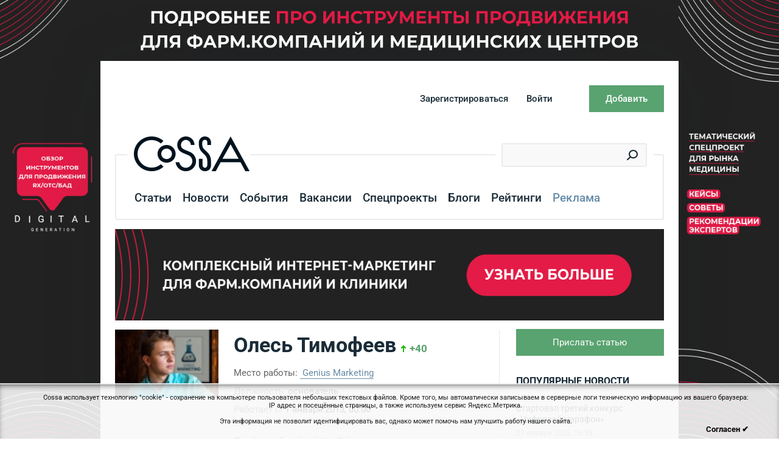

--- FILE ---
content_type: text/html; charset=UTF-8
request_url: https://www.cossa.ru/profile/?ID=124327
body_size: 17893
content:
<!DOCTYPE html PUBLIC "-//W3C//DTD XHTML 1.0 Transitional//EN" "https://www.w3.org/TR/xhtml1/DTD/xhtml1-transitional.dtd">
<html xmlns="https://www.w3.org/1999/xhtml" xml:lang="ru" xmlns:fb="https://ogp.me/ns/fb#">
<head>
    <meta name="google-site-verification" content="TQDRlZswiu_5Mw0pt57MCR5nvx6Yg1WIGg3aAEfDrak" />
    <meta name="viewport" content="width=device-width, initial-scale=1">
    <meta name="yandex-verification" content="1c7b4755559dcbca" />
    
<!-- start eski.mobi -->
<!--eski.mobi--><script class="eskimobi" data-type="mobile">!function(a,b,c,d,e){function g(a,c,d,e){var f=b.getElementsByTagName("script")[0];e.src?a.src=e.src:e.innerHTML&&(a.innerHTML=e.innerHTML),a.id=c,a.setAttribute("class",d),f.parentNode.insertBefore(a,f)}a.Mobify={points:[+new Date]};var f=/((; )|#|&|^)mobify=(\d)/.exec(location.hash+"; "+b.cookie);if(f&&f[3]){if(!+f[3])return}else if(!c())return;b.write('<div id="eski-overlay" style="font-family:Helvetica-Light,Helvetica,Arial,sans-serif;font-weight:light;font-size:300%;line-height:100%;position:absolute;top:42%;left:0;right:0;text-align:center;color: #999;">\u0417\u0430\u0433\u0440\u0443\u0437\u043A\u0430...</div><plaintext style="display:none">'),setTimeout(function(){var c=a.Mobify=a.Mobify||{};c.capturing=!0;var f=b.createElement("script"),h=function(){var c=new Date;c.setTime(c.getTime()+18e5),b.cookie="mobify=0; expires="+c.toGMTString()+"; path=/",a.location=a.location.href};f.onload=function(){if(e){var a=b.createElement("script");if(a.onerror=h,"string"==typeof e)g(a,"main-executable","mobify",{src:e});else{var c="var main = "+e.toString()+"; main();";g(a,"main-executable","mobify",{innerHTML:c})}}},f.onerror=h,g(f,"mobify-js","mobify",{src:d})})}(window,document,function(){var ua=navigator.userAgent||navigator.vendor||window.opera,m=false;if(/mobi|phone|ipod|nokia|android/i.test(ua))m=true;if(/msie|windows|media\scenter|opera\smini|ipad|android\s3|android\s2|iphone\sos\s(4|5|6)|ipad\sos\s(4|5|6)/i.test(ua)||screen.width>1024)m=false;return m;},"/eskimobi/eski.mobi.min.js","/eskimobi/mobi.js");</script><!--/eski.mobi-->
<!-- end eski.mobi -->

<!--amp.eski.mobi -->
<link href="https://amp.cossa.ru/mobile/cossa-ru-amp/amp/?p=https://www.cossa.ru/profile/?ID=124327" rel="amphtml" />
<!--/amp.eski.mobi-->














<meta http-equiv="Content-Type" content="text/html; charset=UTF-8" />
<meta name="robots" content="index, follow" />
<meta name="keywords" content="1С-Битрикс, CMS, PHP, bitrix, система управления контентом" />
<meta name="description" content="1С-Битрикс: Управление сайтом" />
<link href="/bitrix/js/socialservices/css/ss.min.css?16848257354772" type="text/css"  rel="stylesheet" />
<link href="/bitrix/cache/css/s1/cossa.v7/page_27824946b14e328d9a9bf4a5adea5bb3/page_27824946b14e328d9a9bf4a5adea5bb3_v1.css?17093666314397" type="text/css"  rel="stylesheet" />
<link href="/bitrix/cache/css/s1/cossa.v7/default_8d73282a1c5ac863d532ff5ea687274d/default_8d73282a1c5ac863d532ff5ea687274d_v1.css?1709366614890" type="text/css"  rel="stylesheet" />
<link href="/bitrix/cache/css/s1/cossa.v7/template_4bd456906d79a79e5c62357bcbea1621/template_4bd456906d79a79e5c62357bcbea1621_v1.css?1740380323288989" type="text/css"  data-template-style="true" rel="stylesheet" />
<script type="text/javascript">if(!window.BX)window.BX={};if(!window.BX.message)window.BX.message=function(mess){if(typeof mess==='object'){for(let i in mess) {BX.message[i]=mess[i];} return true;}};</script>
<script type="text/javascript">(window.BX||top.BX).message({'JS_CORE_LOADING':'Загрузка...','JS_CORE_NO_DATA':'- Нет данных -','JS_CORE_WINDOW_CLOSE':'Закрыть','JS_CORE_WINDOW_EXPAND':'Развернуть','JS_CORE_WINDOW_NARROW':'Свернуть в окно','JS_CORE_WINDOW_SAVE':'Сохранить','JS_CORE_WINDOW_CANCEL':'Отменить','JS_CORE_WINDOW_CONTINUE':'Продолжить','JS_CORE_H':'ч','JS_CORE_M':'м','JS_CORE_S':'с','JSADM_AI_HIDE_EXTRA':'Скрыть лишние','JSADM_AI_ALL_NOTIF':'Показать все','JSADM_AUTH_REQ':'Требуется авторизация!','JS_CORE_WINDOW_AUTH':'Войти','JS_CORE_IMAGE_FULL':'Полный размер'});</script>

<script type="text/javascript" src="/bitrix/js/main/core/core.min.js?1684826021220477"></script>

<script>BX.setJSList(['/bitrix/js/main/core/core_ajax.js','/bitrix/js/main/core/core_promise.js','/bitrix/js/main/polyfill/promise/js/promise.js','/bitrix/js/main/loadext/loadext.js','/bitrix/js/main/loadext/extension.js','/bitrix/js/main/polyfill/promise/js/promise.js','/bitrix/js/main/polyfill/find/js/find.js','/bitrix/js/main/polyfill/includes/js/includes.js','/bitrix/js/main/polyfill/matches/js/matches.js','/bitrix/js/ui/polyfill/closest/js/closest.js','/bitrix/js/main/polyfill/fill/main.polyfill.fill.js','/bitrix/js/main/polyfill/find/js/find.js','/bitrix/js/main/polyfill/matches/js/matches.js','/bitrix/js/main/polyfill/core/dist/polyfill.bundle.js','/bitrix/js/main/core/core.js','/bitrix/js/main/polyfill/intersectionobserver/js/intersectionobserver.js','/bitrix/js/main/lazyload/dist/lazyload.bundle.js','/bitrix/js/main/polyfill/core/dist/polyfill.bundle.js','/bitrix/js/main/parambag/dist/parambag.bundle.js']);
</script>
<script type="text/javascript">(window.BX||top.BX).message({'LANGUAGE_ID':'ru','FORMAT_DATE':'DD.MM.YYYY','FORMAT_DATETIME':'DD.MM.YYYY HH:MI','COOKIE_PREFIX':'BITRIX_SM','SERVER_TZ_OFFSET':'10800','UTF_MODE':'Y','SITE_ID':'s1','SITE_DIR':'/','USER_ID':'','SERVER_TIME':'1769583098','USER_TZ_OFFSET':'0','USER_TZ_AUTO':'Y','bitrix_sessid':'4ce53c5c02e101dc7a450a2ab5e8e39d'});</script>


<script type="text/javascript"  src="/bitrix/cache/js/s1/cossa.v7/kernel_main/kernel_main_v1.js?1709366876152878"></script>
<script type="text/javascript" src="/bitrix/js/ui/dexie/dist/dexie3.bundle.min.js?168482561688295"></script>
<script type="text/javascript" src="/bitrix/js/main/core/core_ls.min.js?14452386407365"></script>
<script type="text/javascript" src="/bitrix/js/main/core/core_frame_cache.min.js?168482542611264"></script>
<script type="text/javascript" src="/bitrix/js/socialservices/ss.js?14038704311419"></script>
<script type="text/javascript">BX.setJSList(['/bitrix/js/main/core/core_fx.js','/bitrix/js/main/session.js','/bitrix/js/main/pageobject/pageobject.js','/bitrix/js/main/core/core_window.js','/bitrix/js/main/date/main.date.js','/bitrix/js/main/core/core_date.js','/bitrix/js/main/utils.js','/bitrix/components/cossa/search.title/script.js','/bitrix/components/cossa/search.title/templates/.default/script.js','/js/vendor/jquery/jquery.1.11.1.min.js','/js/vendor/jquery/jquery-migrate-1.4.1.min.js','/js/vendor/fotorama/fotorama.js','/js/vendor/likely.js','/js/revizor-spoilers.js','/js/cookie.js','/bitrix/templates/cossa.v7/script.js','/js/jscript.js','/js/subscribe.js']);</script>
<script type="text/javascript">BX.setCSSList(['/bitrix/components/cossa/search.title/templates/.default/style.css','/bitrix/templates/cossa.v7/components/bitrix/menu/left.menu.new/style.css','/bitrix/components/cossa/main.profile/templates/cossa/style.css','/bitrix/components/cossa/spec/templates/.default/style.css','/bitrix/components/cossa/last.sandbox/templates/events/style.css','/bitrix/templates/cossa/like-buttons.css','/css/vendor/fotorama/fotorama.css','/bitrix/components/cossa/advise.list/templates/.default/style.css','/bitrix/templates/cossa.v7/styles.css','/bitrix/templates/cossa.v7/template_styles.css','/bitrix/templates/cossa.v7/components/bitrix/menu/create.menu/style.css']);</script>
<script type="text/javascript">!function(){var t=document.createElement("script");t.type="text/javascript",t.async=!0,t.src="https://vk.com/js/api/openapi.js?160",t.onload=function(){VK.Retargeting.Init("VK-RTRG-344351-bUBoH"),VK.Retargeting.Hit()},document.head.appendChild(t)}();</script><noscript><img src="https://vk.com/rtrg?p=VK-RTRG-344351-bUBoH" style="position:fixed; left:-999px;" alt=""/></noscript>



<script type="text/javascript"  src="/bitrix/cache/js/s1/cossa.v7/template_f503d79d05859ee5746ec014213644b1/template_f503d79d05859ee5746ec014213644b1_v1.js?1709366614324454"></script>
<script type="text/javascript"  src="/bitrix/cache/js/s1/cossa.v7/page_c6675101b8205eeaf91ca92721c7eeb9/page_c6675101b8205eeaf91ca92721c7eeb9_v1.js?170936661518949"></script>
<script type="text/javascript">var _ba = _ba || []; _ba.push(["aid", "a0d2cabc829c4db571c028939af55392"]); _ba.push(["host", "www.cossa.ru"]); (function() {var ba = document.createElement("script"); ba.type = "text/javascript"; ba.async = true;ba.src = (document.location.protocol == "https:" ? "https://" : "http://") + "bitrix.info/ba.js";var s = document.getElementsByTagName("script")[0];s.parentNode.insertBefore(ba, s);})();</script>




<!-- <link href="/bitrix/templates/cossa.v7/restyle.css" type="text/css" rel="stylesheet" /> -->

<title>Профиль пользователя на Cossa.ru</title>

<!--[if lte IE 7]>
<link href="/css/ie6.css" rel="stylesheet" type="text/css">
<![endif]-->


<!-- start VK openID -->
<script type="text/javascript" src="/js/vendor/vk/openapi.js"></script>
<!-- end VK openID -->

<!-- start ya-webmaster-terekhov -->
<meta name="yandex-verification" content="6f60be2b36c76b67" />
<!-- end ya-webmaster-terekhov -->

<!-- start Google Manager -->
<script type="application/ld+json"> {
     "@context": 	"https://schema.org";,
     "@type": 		"WebSite",
     "url": 		"https://www.cossa.ru/";,
     "potentialAction": {
     	    "@type": 	   "SearchAction",
       	    "target": {
	             "@type": "EntryPoint",
	             "urlTemplate": "https://www.cossa.ru/search/index.php?...ing}";
	      },
       "query-input": "required name=search_term_string"
     }
}
</script>
<!-- end Google Manager -->

<!-- start VK init -->
<script type="text/javascript">VK.init({apiId: 2472453, onlyWidgets: true});</script>
<!-- end VK init -->

    
    </head>
<body style="min-width: 1000px;">
    <!-- Google Tag Manager (noscript) -->
    <noscript>
        <iframe src="https://www.googletagmanager.com/ns.html?id=GTM-PS8W9RX" height="0" width="0" style="display:none;visibility:hidden"></iframe>
    </noscript>
    <!-- End Google Tag Manager (noscript) -->


<!-- start Top.Mail.Ru counter -->
<!-- Top.Mail.Ru counter -->
<script type="text/javascript">
var _tmr = window._tmr || (window._tmr = []);
_tmr.push({id: "3297405", type: "pageView", start: (new Date()).getTime()});
(function (d, w, id) {
  if (d.getElementById(id)) return;
  var ts = d.createElement("script"); ts.type = "text/javascript"; ts.async = true; ts.id = id;
  ts.src = "https://top-fwz1.mail.ru/js/code.js";
  var f = function () {var s = d.getElementsByTagName("script")[0]; s.parentNode.insertBefore(ts, s);};
  if (w.opera == "[object Opera]") { d.addEventListener("DOMContentLoaded", f, false); } else { f(); }
})(document, window, "tmr-code");
</script>
<noscript><div><img src="https://top-fwz1.mail.ru/counter?id=3297405;js=na" style="position:absolute;left:-9999px;" alt="Top.Mail.Ru" /></div></noscript>
<!-- /Top.Mail.Ru counter -->

<!-- end Top.Mail.Ru counter -->

<div id="fb-root"></div>



               <div class="background-figure" >
            <div class="banner-theme">
<div class="banner-theme__item banner-theme__item--left">
<a href="https://www.cossa.ru/special/medicine/"; style="background-image:url(/pictures/brands/Digital_Generation_Special_Anons_Left.jpg);"></a>
</div>
<div class="banner-theme__item banner-theme__item--top">
<a href="https://www.cossa.ru/special/medicine/"; style="background-image:url(/pictures/brands/Digital_Generation_Special_Anons_Top.jpg)"></a>
</div>
<div class="banner-theme__item banner-theme__item--right">
<a href="https://www.cossa.ru/special/medicine/"; style="background-image:url(/pictures/brands/Digital_Generation_Special_Anons_Right.jpg);"></a>
</div>
</div>
<br>        </div>

    <style>
        .background-figure a {
            background-image: url("");
        }
        .loaded {
            opacity: 1!important;
            transition: opacity 0.3s;
        }
        .banner-theme__item {
            position: fixed;
            height: 100%;
            width: calc((100% - 1000px) / 2);
            top: 0;
            bottom: 0;
        }
        .banner-theme__item--left{
             left:0;
             z-index: 2;
        }
        .banner-theme__item--right{
             right:0;
             z-index: 2;

        }
        .banner-theme__item--top{
            height: 100px;
            z-index: 1;
            width: 100%;
            margin: 0 auto;
            left: 0;
            right: 0;
            max-width: 1002px;
         }
        .banner-theme__item a{
            position: absolute;
            height: 100%;
            width: 100%;
            top: 0;
            bottom: 0;
            background-repeat: no-repeat;
            background-size: cover;
        }
        .banner-theme__item--top a {
            background-position: center;
        }
        .banner-theme__item--left a {
            background-position: top right;
        }
        .main-wrapper {
            margin-top: 100px;
        }
        @media (max-width: 1440px) {
            .main-wrapper{
                max-width: 950px;
            }
            .banner-theme__item--left, .banner-theme__item--right{
                width: calc((100% - 950px) / 2);
            }
            .banner-theme__item--top{
                max-width:952px;
            }
        }

    </style>

    
<div class="main-wrapper" style="background: #ffffff">
   
    
    <div id="head">
        <div class="header">
            <!--'start_frame_cache_user_menu'-->                <noindex><div id="login_menu">
                        <div class="page">

                            <div class="item">
                                <div class="activity">
                                    <a class="button" href="javascript:void(0);"><span>Добавить</span></a>
                                    <div class="menu">
<ul>
			<li class="auth?backurl=events"><a href="/auth/?backurl=/events/add/">Событие</a></li>
				<li class="auth?backurl=vacancies"><a href="/auth/?backurl=/vacancies/add/">Вакансию</a></li>
	</ul>
</div>
                                </div>
                            </div>
                            <div class="item"><a class="mobile-login" id="login_link" href="javascript:void(0);">Войти</a></div>
                            <div class="item"><a class="mobile-reg" href="/registration/?backurl=/profile/">Зарегистрироваться</a></div>
                        </div>
                    </div></noindex>
                        <!--'end_frame_cache_user_menu'-->        </div>
        <div class="page">
                                                                                <noindex>
                    <div id="context_hints">
	<script type="text/javascript">var topHintsInterval = 7000;</script>			<div class="nav">
			<a title="Назад" class="backward" href="#"></a>
			<a title="Вперед" class="forward" href="#"></a>
		</div>
		<ul>
					<li class="active"><span class="heading">Внимание:</span> Чтобы публиковать статьи и комментарии <a href="/registration/">зарегистрируйтесь на сайте</a>.</li>
					<li><span class="heading">Совет:</span> <a href="/registration/">Зарегистрируйтесь на сайте</a> и вы сможете оценивать статьи и комментарии.</li>
					<li><span class="heading">Совет:</span> <a href="/registration/">Зарегистрируйтесь на сайте</a> чтобы подписаться на дайджест лучших материалов сайта.</li>
					<li><span class="heading">Внимание:</span> Чтобы встретиться и пообщаться лично с авторами Cossa, <a href="/events/">посетите мероприятия</a>, которые мы рекомендуем.</li>
					<li><span class="heading">Внимание:</span> Чтобы встретиться и пообщаться лично с авторами Cossa, <a href="/events/">посетите мероприятия</a>, которые мы рекомендуем.</li>
					<li><span class="heading">Внимание:</span> У нас пока немного <a href="/vacancies/">вакансий</a>, но все они очень интересные.</li>
			</ul>
	<div class="clear"></div>
</div>
                </noindex>
            
        </div>
        <div class="b-top-text" id="top_text">
        </div>
    </div>
<div id="top_navigation">
    <div id="top_navigation_fixed">
        <div class="page">
                            <div id="top_search">
                    <div id="top_search_width">
	<form action="/search/index.php">
		<div class="form_field">
			<input id="title-search-input" class="text" type="text" name="q" value="" autocomplete="off"  />
			<input name="s" type="hidden" value="Поиск" />
			<input name="spell" type="hidden" value="1" />
			<div class="search_button"><button title="Найти" type="submit"></button></div>
		</div>
	</form>
</div>
<script type="text/javascript">
var jsControl = new JCTitleSearchFixed({
	//'WAIT_IMAGE': '/bitrix/themes/.default/images/wait.gif',
	'AJAX_PAGE' : '/profile/?ID=124327',
	'CONTAINER_ID': 'top_search_width',
	'INPUT_ID': 'title-search-input',
	'MIN_QUERY_LEN': 2
});
</script>                </div>
                        <div id="logo">
                                                    <a href="/"><img width="126" height="39" alt="Cossa.ru" src="/images/cossa_logo.gif"/></a>
                            </div>

            <div id="top_menu">
<span class="sep"></span>
					            				<a class="item" href="/articles/">Статьи</a>
				<span class="sep"></span>														            				<a class="item" href="/news/">Новости</a>
				<span class="sep"></span>														            				<a class="item" href="/events/">События</a>
				<span class="sep"></span>														            				<a class="item" href="/vacancies/">Вакансии</a>
				<span class="sep"></span>														            				<a class="item" href="/special/">Спецпроекты</a>
				<span class="sep"></span>														            				<a class="item" href="/blogs/">Блоги</a>
				<span class="sep"></span>														            				<a class="item" href="/rating/">Рейтинги</a>
				<span class="sep"></span>														                            <a class="item"  style='color:#678ca8;' href="/adv/">Реклама</a>
                <span class="sep"></span>            							</div>
			<div id="top_menu_more" style="display:none">
				<div class="relative">
					<ul>
													<li><a class="current" href=""></a></li>
											</ul>
			<a href="#" class="visible"></a>
		</div>
	</div>

                                    <!--'start_frame_cache_d42sdq'--><!--'end_frame_cache_d42sdq'--><script type="text/javascript">
    var countClicksLogo = function (advID) {
        $.ajax({
            type: "POST",
            dataType: "json",
            url: '/bitrix/templates/cossa.v7/components/bitrix/news.list/top.logo.view/count_clicks.php',
            data: {id: advID},
            timeout: 5000,
            success: function (res) {
                if (res.msg != 'success') {
                    console.log("Ошибка");
                } else {
                    console.log("Успешно");
                }
            }
        });
    };
</script>

            <style>.b-aia-link {
                    background-attachment: scroll;
                    background-clip: border-box;
                    background-color: rgba(0, 0, 0, 0);

                    background-origin: padding-box;
                    background-size: auto;
                    color: rgb(0, 0, 0);
                    cursor: auto;
                    display: block;
                    float: right;
                    font-family: Arial, Helvetica, sans-serif;
                    font-size: 15px;
                    height: 54px;
                    line-height: 22px;
                    margin-bottom: -18px;
                    margin-left: 0px;
                    margin-right: 40px;
                    margin-top: -3px;
                    padding-bottom: 0px;
                    padding-left: 0px;
                    padding-right: 0px;
                    padding-top: 0px;
                    text-decoration: none;
                    vertical-align: top;
                    width: 140px;

                }</style>

                            <style>
                    .b-digdog-link {
                        padding: 0;
                        float: right;
                        width: 35px;
                        height: 50px;
                        background: url('/images/digdog/submenu_logo.png') no-repeat 100% 0;
                        margin: -5px 0 0 10px;
                    }

                    .b-ok-link {
                        color: #f3892e;
                        font-size: 18pt;
                        font-weight: bold;
                        padding: 0;
                        float: right;
                        line-height: 1.1;
                        text-transform: uppercase;
                        width: 50px;
                        height: 50px;
                        background: url(/images/ok/link.jpg) no-repeat 0 0;
                        margin: -3px -4px 0 0;
                    }

                    .b-digital-link {
                        float: right;
                        display: inline-block;
                        width: 48px;
                        height: 54px;
                        background: url(/images/digital/submenu-logo.png) no-repeat 0 0;
                        vertical-align: top;
                        margin: -3px 4px -18px 0;
                    }

                    .b-quest-link {
                        float: right;
                        display: inline-block;
                        vertical-align: top;
                        margin: 3px 0 -18px 0;
                        width: 46px;
                        height: 46px;
                        background: url(/quest/images/sma_icon.png) no-repeat 0 0;
                    }

                    .b-aia-link {
                        background-attachment: scroll;
                        background-clip: border-box;
                        background-color: rgba(0, 0, 0, 0);

                        background-origin: padding-box;
                        background-size: auto;
                        color: rgb(0, 0, 0);
                        cursor: auto;
                        display: block;
                        float: right;
                        font-family: Arial, Helvetica, sans-serif;
                        font-size: 15px;
                        height: 54px;
                        line-height: 22px;
                        margin-bottom: -18px;
                        margin-left: 0px;
                        margin-right: 4px;
                        margin-top: -3px;
                        padding-bottom: 0px;
                        padding-left: 0px;
                        padding-right: 0px;
                        padding-top: 0px;
                        text-decoration: none;
                        vertical-align: top;
                        /*width: 48px;*/

                    }

                    #top_navigation.fixed .b-ok-link,
                    #top_navigation.fixed .b-digital-link,
                    #top_navigation.fixed .b-quest-link,
                    #top_navigation.fixed #bxid_807730 {
                        display: none;
                    }
                </style>
                                    <div class="clear"></div>

                        
        </div>
    </div>
    <div id="top_navigation_spacer"></div>
</div>

<div id="submenu_panel" class="page">
        
</div>

<div class="page">
        <!--'start_frame_cache_bannerTop'-->    
        <div class="b-top-banner__content">
            <a href="https://www.cossa.ru/special/medicine/" target="_blank" ><img alt="" title="" src="/upload/rk/004/nn3cvx0irsq19g1xdmlemuflzw5ybzii/verkh-na-osnovnoy-Kose.jpg" width="970" height="150" style="border:0;" /></a>        </div>
        <!--'end_frame_cache_bannerTop'-->    </div>
<div id="content" class="page">
<div class="main_section">
<div id="rating_item" class="person">
    <div class="person__card">
        <div class="person__photo">
                            <img class="photo" width="100" src="/upload/main/dc9/2c1d4e47abbf95d384b492baa2a6eaa2_933922_3233806939745_2096774937_n.jpg" alt="photo profile" />                                </div>
        <h1 class="person__title person__title--m">                <span>Олесь</span><span>Тимофеев</span>
                        <!--Рейтинг пользователя-->
                            <span class="rating up">+40</span>
                        <!---->
        </h1>
                <div class="person__info">
            <h1 class="person__title">                    Олесь Тимофеев                                <!--Рейтинг пользователя-->
                                    <span class="rating up">+40</span>
                                <!---->
            </h1>

                            <div class="person__properties">
                                                                        <div class="person__property">
                                <span>Место работы:</span>
                                                                <a class="external " target="_blank"
                                   href="https://geniusmarketing.me">
                                     Genius Marketing                                </a>
                                                            </div>
                        
                                                    <div class="person__property">
                                <span>Должность:</span>
                                <span> основатель</span>
                            </div>
                        
                                                    <div class="person__property">
                                <span>Работает с:</span>
                                <span>1 января 2013, 00:00</span>
                            </div>
                                                                        <div class="person__separator"></div>
                                                            
                    
                                                                                                                            <div class="person__property">
                            <span>Профили:</span>
                            <span
                                    class="item facebook"><a target="_blank"
                                                                     href="https://www.facebook.com/oles.timofeev?fref=ts">
                                    Facebook</a></span>
                            
                                                                                                                                                                        <span class="item youtube"><a
                                        target="_blank" href="https://www.youtube.com/user/OlesTimofeevTV">YouTube</a>
                                </span>                        </div>
                                                        </div>
                                </div>
    </div>

    <div id="activities" class="person-activities">
        <div id="submenu_switcher" class="person-activities__header">
            <span class="person-activities__switch active">Активность</span>
                  </div>
                <ul class="activities_submenu">
                            <li>
                    <span>Все</span>                </li>

                                        <li>
                    <a
                        href="/profile/?articles=y&ID=124327">
                        Статьи</a>                </li>
                                                                                            </ul>
        <script type="text/javascript">
            var allActivities =];        </script>

                    <div class="items_block">
                <div class="items_wrapper">
                                                                                <div class="item article">
                                    <div class="type">
                                        <div class="title">Добавил статью</div>
                                        <div class="date">3 августа 2018, 12:00</div>
                                                                            </div>
                                    <div class="action">
                                                                                    <div class="image">
                                                <a href="/cases/218701/"><img
                                                            class="img_align" alt="«Простая схема, которая работает годами». Как GeniusMarketing создаёт рекламные кампании"
                                                            src="/upload/iblock/0f8/ads748.jpg"></a>
                                            </div>
                                                                                                                        <div class="text">
                                                                                        <a class="label"
                                                                                                    href="/articles/cases/">Кейсы</a>                                                                                            <div class="image-m">
                                                    <a href="/cases/218701/"><img
                                                                class="img_align" alt="«Простая схема, которая работает годами». Как GeniusMarketing создаёт рекламные кампании"
                                                                src="/upload/iblock/0f8/ads748.jpg"></a>
                                                </div>
                                                                                        <h4>
                                                <a href="/cases/218701/">«Простая схема, которая работает годами». Как GeniusMarketing создаёт рекламные кампании</a>
                                            </h4>
                                            <p><p>
	 Онлайн-школа интернет-бизнеса делится своим опытом создания объявлений.
</p></p>
                                            <div class="meta meta--bottom">
                                                                                                                                                                                                                        <span class="meta__avatar"
                                                                  style="background-image:url('/upload/main/dc9/2c1d4e47abbf95d384b492baa2a6eaa2_933922_3233806939745_2096774937_n.jpg');"></span>
                                                                                                                                                                <a class="meta__author"
                                                       href="/profile/?ID=124327"
                                                       class="author">Олесь Тимофеев</a>
                                                <!--<div class="meta__date"></div>-->                                                <div class="meta__values">
                                                                                                                                                        </div>
                                            </div>
                                                                                    </div>
                                                                        </div>
                                    <div class="clear separator"></div>
                                </div>
                                                                                                                                    <div class="item article">
                                    <div class="type">
                                        <div class="title">Добавил статью</div>
                                        <div class="date">23 января 2018, 14:55</div>
                                                                            </div>
                                    <div class="action">
                                                                                    <div class="image">
                                                <a href="/trends/191483/"><img
                                                            class="img_align" alt="Контент-маркетинг, который мы заслужили в 2018 "
                                                            src="/upload/iblock/5c7/c748.jpg"></a>
                                            </div>
                                                                                                                        <div class="text">
                                                                                        <a class="label"
                                                                                                    href="/articles/trends/">Тренды</a>                                                                                            <div class="image-m">
                                                    <a href="/trends/191483/"><img
                                                                class="img_align" alt="Контент-маркетинг, который мы заслужили в 2018 "
                                                                src="/upload/iblock/5c7/c748.jpg"></a>
                                                </div>
                                                                                        <h4>
                                                <a href="/trends/191483/">Контент-маркетинг, который мы заслужили в 2018 </a>
                                            </h4>
                                            <p><p>
 <a href="https://geniusmarketing.me/" target="_blank">Genius Marketing</a> изучил исследования и&nbsp;выделил четыре тренда.
</p></p>
                                            <div class="meta meta--bottom">
                                                                                                                                                                                                                        <span class="meta__avatar"
                                                                  style="background-image:url('/upload/main/dc9/2c1d4e47abbf95d384b492baa2a6eaa2_933922_3233806939745_2096774937_n.jpg');"></span>
                                                                                                                                                                <a class="meta__author"
                                                       href="/profile/?ID=124327"
                                                       class="author">Олесь Тимофеев</a>
                                                <!--<div class="meta__date"></div>-->                                                <div class="meta__values">
                                                                                                                                                        </div>
                                            </div>
                                                                                    </div>
                                                                        </div>
                                    <div class="clear separator"></div>
                                </div>
                                                                                                                                    <div class="item article">
                                    <div class="type">
                                        <div class="title">Добавил статью</div>
                                        <div class="date">29 ноября 2017, 12:40</div>
                                                                            </div>
                                    <div class="action">
                                                                                    <div class="image">
                                                <a href="/trends/184550/"><img
                                                            class="img_align" alt="Праздничный маркетинг от крупных: три ярких видеоролика для формирования лица бренда"
                                                            src="/upload/iblock/039/maine.jpg"></a>
                                            </div>
                                                                                                                        <div class="text">
                                                                                        <a class="label"
                                                                                                    href="/articles/trends/">Тренды</a>                                                                                            <div class="image-m">
                                                    <a href="/trends/184550/"><img
                                                                class="img_align" alt="Праздничный маркетинг от крупных: три ярких видеоролика для формирования лица бренда"
                                                                src="/upload/iblock/039/maine.jpg"></a>
                                                </div>
                                                                                        <h4>
                                                <a href="/trends/184550/">Праздничный маркетинг от крупных: три ярких видеоролика для формирования лица бренда</a>
                                            </h4>
                                            <p><p>
	 Олесь Тимофеев из&nbsp;<a href="https://geniusmarketing.me/" target="_blank">GeniusMarketing</a> о&nbsp;предпраздничном маркетинге.
</p></p>
                                            <div class="meta meta--bottom">
                                                                                                                                                                                                                        <span class="meta__avatar"
                                                                  style="background-image:url('/upload/main/dc9/2c1d4e47abbf95d384b492baa2a6eaa2_933922_3233806939745_2096774937_n.jpg');"></span>
                                                                                                                                                                <a class="meta__author"
                                                       href="/profile/?ID=124327"
                                                       class="author">Олесь Тимофеев</a>
                                                <!--<div class="meta__date"></div>-->                                                <div class="meta__values">
                                                                                                            <div class="meta__comments"><i class="icon ion-chatbubbles"></i><a
                                                                href="/trends/184550/#00">2</a>
                                                        </div>                                                                                                    </div>
                                            </div>
                                                                                    </div>
                                                                        </div>
                                    <div class="clear separator"></div>
                                </div>
                                                                                                                                    <div class="item article">
                                    <div class="type">
                                        <div class="title">Добавил статью</div>
                                        <div class="date">13 ноября 2017, 15:00</div>
                                                                            </div>
                                    <div class="action">
                                                                                    <div class="image">
                                                <a href="/trends/182693/"><img
                                                            class="img_align" alt="Какие задачи ставить перед чат-ботом, чтобы не тратить время на него впустую"
                                                            src="/upload/iblock/c91/bot748.jpg"></a>
                                            </div>
                                                                                                                        <div class="text">
                                                                                        <a class="label"
                                                                                                    href="/articles/trends/">Тренды</a>                                                                                            <div class="image-m">
                                                    <a href="/trends/182693/"><img
                                                                class="img_align" alt="Какие задачи ставить перед чат-ботом, чтобы не тратить время на него впустую"
                                                                src="/upload/iblock/c91/bot748.jpg"></a>
                                                </div>
                                                                                        <h4>
                                                <a href="/trends/182693/">Какие задачи ставить перед чат-ботом, чтобы не тратить время на него впустую</a>
                                            </h4>
                                            <p><p>
	 В&nbsp;прошлом году чат-боты стали настоящим феноменом... Но&nbsp;только в&nbsp;новостях СМИ. Марк Цукерберг заявил, что в&nbsp;течение ближайших лет все коммуникации между клиентами и&nbsp;компаниями будут проходить с&nbsp;помощью искусственного интеллекта в&nbsp;мессенджерах.
</p></p>
                                            <div class="meta meta--bottom">
                                                                                                                                                                                                                        <span class="meta__avatar"
                                                                  style="background-image:url('/upload/main/dc9/2c1d4e47abbf95d384b492baa2a6eaa2_933922_3233806939745_2096774937_n.jpg');"></span>
                                                                                                                                                                <a class="meta__author"
                                                       href="/profile/?ID=124327"
                                                       class="author">Олесь Тимофеев</a>
                                                <!--<div class="meta__date"></div>-->                                                <div class="meta__values">
                                                                                                            <div class="meta__comments"><i class="icon ion-chatbubbles"></i><a
                                                                href="/trends/182693/#00">2</a>
                                                        </div>                                                                                                    </div>
                                            </div>
                                                                                    </div>
                                                                        </div>
                                    <div class="clear separator"></div>
                                </div>
                                                                                                                                    <div class="item article">
                                    <div class="type">
                                        <div class="title">Добавил статью</div>
                                        <div class="date">4 октября 2017, 11:50</div>
                                                                            </div>
                                    <div class="action">
                                                                                    <div class="image">
                                                <a href="/trends/177877/"><img
                                                            class="img_align" alt="Как маркетологу остаться в тренде в 2018 году"
                                                            src="/upload/iblock/76a/bus748.jpg"></a>
                                            </div>
                                                                                                                        <div class="text">
                                                                                        <a class="label"
                                                                                                    href="/articles/trends/">Тренды</a>                                                                                            <div class="image-m">
                                                    <a href="/trends/177877/"><img
                                                                class="img_align" alt="Как маркетологу остаться в тренде в 2018 году"
                                                                src="/upload/iblock/76a/bus748.jpg"></a>
                                                </div>
                                                                                        <h4>
                                                <a href="/trends/177877/">Как маркетологу остаться в тренде в 2018 году</a>
                                            </h4>
                                            <p><p>
	 Инструменты интернет-маркетинга, которые помогут удержать бизнес на&nbsp;плаву.
</p></p>
                                            <div class="meta meta--bottom">
                                                                                                                                                                                                                        <span class="meta__avatar"
                                                                  style="background-image:url('/upload/main/dc9/2c1d4e47abbf95d384b492baa2a6eaa2_933922_3233806939745_2096774937_n.jpg');"></span>
                                                                                                                                                                <a class="meta__author"
                                                       href="/profile/?ID=124327"
                                                       class="author">Олесь Тимофеев</a>
                                                <!--<div class="meta__date"></div>-->                                                <div class="meta__values">
                                                                                                            <div class="meta__comments"><i class="icon ion-chatbubbles"></i><a
                                                                href="/trends/177877/#00">4</a>
                                                        </div>                                                                                                    </div>
                                            </div>
                                                                                    </div>
                                                                        </div>
                                    <div class="clear separator"></div>
                                </div>
                                                                                        </div>
                            </div>
            </div>
</div></div>
<div class="right_section">
        <div id="gossip" class="b-suggest-gossip">
        <div class="buttons">
                            <a title="Прислать заметку" class="button send-gossip" href="/rules/"></a>
                    </div>
    </div>
            <div class="b-s-news">
                        <div class="b-s-news__header">Популярные новости</div>
        <div class="b-s-news__item" id="bx_3099439860_346435">
        <div class="b-s-news__top">
                            <a href="/news/346435/" onclick="yaCounter575397.reachGoal('news_right'); return true;" class="b-s-news__title">
                    Стартовал третий конкурс «Цифровой марафон»                </a>
                    </div>
        <div class="b-s-news__bottom">
                        <div class="b-s-news__time">27 января 2026, 16:53</div>
        </div>
    </div>
        <div class="b-s-news__item" id="bx_3099439860_346433">
        <div class="b-s-news__top">
                            <a href="/news/346433/" onclick="yaCounter575397.reachGoal('news_right'); return true;" class="b-s-news__title">
                    Маркетологи и разработчики ускорили рост доходов фрилансеров на 25,7% в 2025 году                </a>
                    </div>
        <div class="b-s-news__bottom">
                        <div class="b-s-news__time">27 января 2026, 16:43</div>
        </div>
    </div>
        <div class="b-s-news__item" id="bx_3099439860_346430">
        <div class="b-s-news__top">
                            <a href="/news/346430/" onclick="yaCounter575397.reachGoal('news_right'); return true;" class="b-s-news__title">
                    Качество важнее происхождения: как россияне относятся к&nbsp;ИИ-контенту                </a>
                    </div>
        <div class="b-s-news__bottom">
                        <div class="b-s-news__time">27 января 2026, 16:11</div>
        </div>
    </div>
        <div class="b-s-news__item" id="bx_3099439860_346408">
        <div class="b-s-news__top">
                            <a href="/news/346408/" onclick="yaCounter575397.reachGoal('news_right'); return true;" class="b-s-news__title">
                    Ecommerce в России вырос на 26%                </a>
                    </div>
        <div class="b-s-news__bottom">
                        <div class="b-s-news__time">26 января 2026, 15:52</div>
        </div>
    </div>
<!--<a href="/news/" --><!-- class="b-s-news__link btn btn-default">--><!--</a>-->
        </div>
    
            
        <!--'start_frame_cache_corpPackageBannerTop'-->        
<style>
    #content {
        position: relative;
    }
    .side-banner.fixed {
        position: fixed;
        top: 50px;
    }
    .side-banner.bottom-fixed {
        position: absolute;
        bottom: 0;
    }
</style>
<script>
    $(document).ready(function() {
        setTimeout(function () {
            var $widget = $(".side-banner"),
                $page = $("#content"),
                $btn = $(".b-load"),
                $widget_top = $widget.offset().top - 50,
                $widget_height = $widget.height(),
                $page_bottom = $page.offset().top + $page.outerHeight() - 50,
                $main_height = $(".main_section").height(),
                $right_height = $(".right_section").height();

            if ($main_height > $right_height) {
                $(window).scroll(function() {

                    if (($(window).scrollTop() > $widget_top) && ($(window).scrollTop() + $widget_height < $page_bottom)) {
                        $widget.addClass("fixed");
                        $widget.removeClass("bottom-fixed");
                    }
                    else if (($(window).scrollTop() > $widget_top) && ($(window).scrollTop() + $widget_height > $page_bottom)) {
                        $widget.removeClass("fixed");
                        $widget.addClass("bottom-fixed");
                    }
                    else {
                        $widget.removeClass("fixed");
                        $widget.removeClass("bottom-fixed");
                    }
                });
            }

            $btn.click(function () {

                setTimeout(function () {
                    $page_bottom = $page.offset().top + $page.outerHeight() - 50;
                    if ($widget.hasClass("bottom-fixed"))
                    {
                        $widget.addClass("fixed");
                        $widget.removeClass("bottom-fixed");
                    }
                }, 1500);

            })
        }, 2000)
    });
</script>

<script type="text/javascript">
    var countClicks = function(advID) {
        $.ajax({
            type: "POST",
            dataType: "json",
            url: '/local/components/citfact/banner_rotation/ajax/count_clicks.php',
            data: { id: advID},
            timeout: 10000,
            success: function(res){
                if (res.msg != 'success') {
                    console.log("Ошибка");
                } else {
                    console.log("Успешно");
                }
            }
        });
    };
</script>
        <!--'end_frame_cache_corpPackageBannerTop'-->
        <div style="padding: 8pt; margin-bottom:37pt; margin-top:37pt; border-top: 1px #e8eaeb solid; border-bottom: 1px #e8eaeb solid;"><p style="font-size: 14pt; line-height: 1.5;"><a target="_blank" rel="nofollow" href="https://cossa.pulse.is/" style="text-decoration: none; color: inherit">✉️✨<br><strong>Письма Коссы</strong>&nbsp;&mdash; лаконичная рассылка для тех, кто ценит своё время: <span style="color: #678ca8; border-bottom: 1pt solid #678ca826">cossa.pulse.is</span></a></p></div>        
                    <div id="sand_box" class="specialProjects">
<h3 class="specialProjects__section"><a href="/blogs/">Блоги</a></h3>
			
		<div class="article" id="bx_2110205330_346457">
		            							<a class="article__cover" style="background-image:url('/upload/resize_cache/iblock/d91/ftte1pdr8ub2unrf9s8fojp4xen3f0dt/280_200_0d7a58ff99b324185ccb5ad5dfbdb5e85/suno_ii_muzyka.jpg');" href="/blogs/niksolovov/346457/"></a>
							<div class="article__content">
			<div class="meta meta--top">
				<div class="meta__values">
					                                            
                    				</div>
			</div>
							<a class="article__title" href="/blogs/niksolovov/346457/">Нейросети для создания музыки и песен: ТОП-10 сервисов — создай трек бесплатно</a>
					</div>
		<div class="clear"></div>
	</div>
			
		<div class="article" id="bx_2110205330_346456">
		            							<a class="article__cover" style="background-image:url('/upload/resize_cache/iblock/395/4pc7o15s0y63ekx8xkn46p7xlc4c552w/280_200_0d7a58ff99b324185ccb5ad5dfbdb5e85/oeivit_foto_ii.jpg');" href="/blogs/niksolovov/346456/"></a>
							<div class="article__content">
			<div class="meta meta--top">
				<div class="meta__values">
					                                            
                    				</div>
			</div>
							<a class="article__title" href="/blogs/niksolovov/346456/">Нейросети для оживления фото: ТОП-15 сервисов — оживи старые фотографии бесплатно</a>
					</div>
		<div class="clear"></div>
	</div>
			
		<div class="article" id="bx_2110205330_346455">
		            							<a class="article__cover" style="background-image:url('/upload/resize_cache/iblock/e2b/woa63wfxet2hzhfeys8dz1ypskplicqv/280_200_0d7a58ff99b324185ccb5ad5dfbdb5e85/neyroseti_i_ii_chto_takoe.jpg');" href="/blogs/niksolovov/346455/"></a>
							<div class="article__content">
			<div class="meta meta--top">
				<div class="meta__values">
					                                            
                    				</div>
			</div>
							<a class="article__title" href="/blogs/niksolovov/346455/">Нейросети и ИИ: полный гид — что это, как работает и ТОП-20 лучших сервисов</a>
					</div>
		<div class="clear"></div>
	</div>
<div class="top-link"><a href="/add-blog/">Создать свой блог</a></div>
</div>
        

                       
    
    
                <div id="closest_events">
	<h3 class="block_header"><a href="/events/">Ближайшие события</a></h3>
		<div class="item" id="bx_2650272925_345950">
		<div class="date">
						<div class="num">29</div>
			<div class="month">Января</div>
		</div>
		<div class="text">		
										<h4><a href="/events/239/345950/">Конференция «Маркетинг по-человечески»</a></h4>
					</div>
		<div class="clear"></div>
	</div>
		<div class="item" id="bx_2650272925_346110">
		<div class="date">
						<div class="num">30</div>
			<div class="month">Января</div>
		</div>
		<div class="text">		
										<h4><a href="/events/239/346110/">AI Pulse 2026 — Первая всероссийская ИИ-конференция в году</a></h4>
					</div>
		<div class="clear"></div>
	</div>
		<div class="item" id="bx_2650272925_346205">
		<div class="date">
						<div class="num">5</div>
			<div class="month">Февраля</div>
		</div>
		<div class="text">		
										<h4><a href="/events/239/346205/">Demis PRO: Маркетинг в недвижимости</a></h4>
					</div>
		<div class="clear"></div>
	</div>
	<div class="text-center">
    <a href="/events/" class="btn btn-default">Все события</a>
  </div>
</div>
                
    

    <!--'start_frame_cache_corpPackageBanner'-->    
<style>
    #content {
        position: relative;
    }
    .side-banner.fixed {
        position: fixed;
        top: 50px;
    }
    .side-banner.bottom-fixed {
        position: absolute;
        bottom: 0;
    }
</style>
<script>
    $(document).ready(function() {
        setTimeout(function () {
            var $widget = $(".side-banner"),
                $page = $("#content"),
                $btn = $(".b-load"),
                $widget_top = $widget.offset().top - 50,
                $widget_height = $widget.height(),
                $page_bottom = $page.offset().top + $page.outerHeight() - 50,
                $main_height = $(".main_section").height(),
                $right_height = $(".right_section").height();

            if ($main_height > $right_height) {
                $(window).scroll(function() {

                    if (($(window).scrollTop() > $widget_top) && ($(window).scrollTop() + $widget_height < $page_bottom)) {
                        $widget.addClass("fixed");
                        $widget.removeClass("bottom-fixed");
                    }
                    else if (($(window).scrollTop() > $widget_top) && ($(window).scrollTop() + $widget_height > $page_bottom)) {
                        $widget.removeClass("fixed");
                        $widget.addClass("bottom-fixed");
                    }
                    else {
                        $widget.removeClass("fixed");
                        $widget.removeClass("bottom-fixed");
                    }
                });
            }

            $btn.click(function () {

                setTimeout(function () {
                    $page_bottom = $page.offset().top + $page.outerHeight() - 50;
                    if ($widget.hasClass("bottom-fixed"))
                    {
                        $widget.addClass("fixed");
                        $widget.removeClass("bottom-fixed");
                    }
                }, 1500);

            })
        }, 2000)
    });
</script>

<script type="text/javascript">
    var countClicks = function(advID) {
        $.ajax({
            type: "POST",
            dataType: "json",
            url: '/local/components/citfact/banner_rotation/ajax/count_clicks.php',
            data: { id: advID},
            timeout: 10000,
            success: function(res){
                if (res.msg != 'success') {
                    console.log("Ошибка");
                } else {
                    console.log("Успешно");
                }
            }
        });
    };
</script>
    <!--'end_frame_cache_corpPackageBanner'--></div>
<div class="clear"></div>
    <div id="footer">

                <div id="cookie-alert" class="hidden">
            <div id="comp_1e9ad3cb2271a391277dd30f0e2beeaa"><br>
Cossa использует технологию "cookie" - сохранение на компьютере пользователя небольших текстовых файлов. Кроме того, мы автоматически записываем в серверные логи техническую информацию из вашего браузера: IP адрес и посещённые страницы, а также используем сервис Яндекс.Метрика.<br>
<br>
Эта информация не позволит идентифицировать вас, однако может помочь нам улучшить работу нашего сайта.</div>            <div id="cookie-alert-close">
                Согласен &#10004;
            </div>
        </div>
        
        <div class="page">
            <div class="columns">
                <div class="column description">
                    <img width="75" height="23" class="logo" alt="Cossa" src="/images/footer_logo_18.gif" />
                                        <noindex>
                                        <p>© Cossa. При воспроизведении редакционных материалов сайта обязательна установка активной гиперссылки на источник — страницу с этой публикацией на Cossa.ru.</p>
                                        </noindex>
                                    </div>
                <div class="column about">
                    <h4><a href="">Компания</a></h4>
                    <ul>
                        <li><a href="/about/">О проекте</a></li>
                        <li><a href="/adv/">Реклама на сайте</a></li>
                        <li><a href="/rules/">Прислать статью</a></li>
                        <li><a href="/personal_policy/">Политика обработки персональных данных</a></li>
                    </ul>
                </div>
                <div class="column">
                    <h4><a href="/articles/">Статьи</a></h4>
                    <ul>
                        <li><a href="/articles/234/">Мнение</a></li>
                        <li><a href="/articles/216/">Кейсы</a></li>
                        <li><a href="/articles/152/">Тренды</a></li>
                        <li><a href="/articles/149/">Исследования</a></li>
                        <li><a href="/articles/211/">Интервью</a></li>
                        <li><a href="/articles/230/">Репортаж</a></li>
                    </ul>
                </div>
                <noindex><div class="column subscribe">
                    <h4><a href="">Подписывайтесь</a></h4>
                    <ul>
                        <li class="rss"><a target="_blank" href="/rss/">RSS</a></li>
                        <li class="subscribe"><a target="_blank" href="https://cossa.pulse.is">Рассылка</a></li>
                        <li class="telegram"><a target="_blank" href="https://t.me/cossaru">Telegram</a></li>
                        <li class="vk"><a target="_blank" href="https://vk.com/cossa">ВКонтакте</a></li>
                        <li class="fb"><a target="_blank" href="https://www.facebook.com/cossa.ru">Facebook</a></li>
                        <li class="zen"><a target="_blank" href="https://zen.yandex.ru/cossa">Дзен</a></li>
                        <li class="twitter"><a target="_blank" href="https://twitter.com/cossa_ru">Тwitter</a></li>


                    </ul>
                </div></noindex>
                <div class="clear"></div>
            </div>

            <table style="width: 100%; margin-bottom: 49px;">
              <tr>
                <td style="width:20%; vertical-align: middle;">
                    <!--LiveInternet counter-->
                    <script type="text/javascript">
                    document.write("<a href='//www.liveinternet.ru/click' "+"target=_blank><img src='//counter.yadro.ru/hit?t44.2;r"+escape(document.referrer)+((typeof(screen)=="undefined")?"":";s"+screen.width+"*"+screen.height+"*"+(screen.colorDepth?screen.colorDepth:screen.pixelDepth))+";u"+escape(document.URL)+";h"+escape(document.title.substring(0,80))+";"+Math.random()+"' alt='' title='LiveInternet' "+"border='0' width='31' height='31'><\/a>")
                    </script>
                    <!--/LiveInternet-->
                </td>
                <td style="width:20%; vertical-align: middle;"></td>
                <td style="width:20%; vertical-align: middle;"></td>
                <td style="width:20%; vertical-align: middle;"></td>
                <td style="width:20%; vertical-align: middle;"></td>
              </tr>
            </table>
            
        </div>
    </div>
    <div class="footer__bottom" style="font-size: 14px; display: flex; padding: 16px 0; border-top: 1px solid #eaecec;">
        <div class="footer__fact" style="min-width: 970px; max-width: 1100px; width: 90%; margin: 0 auto; display: flex; justify-content: flex-end;">
            <img style="width: 50px; margin-right: -35px;" class="footer__fact-img" src="/bitrix/templates/cossa.v7/img/logo.svg" width="16" height="16" alt="Студия «Факт»" title="Компания «Факт»">
            <a style="margin-left: 5px;"  class="footer__fact-link" target="_blank" rel="nofollow" href="https://fact.digital/" title="Сопровождение сайта — компания «Факт»">Сопровождение сайта — компания «Факт»</a>
        </div>
    </div>

</div>

<noindex>
<!--'start_frame_cache_cossa_auth_form'-->

<div id="login_popup">
<div class="close"><a title="Закрыть" href="">Закрыть</a></div>
<div class="body">
<h4>Вход на cossa.ru</h4>
<div class="decor"><div></div></div>
<div class="form">
<div class="column1">
<form method="post" target="_top" action="/profile/?login=yes&amp;ID=124327">
	<input type="hidden" name="backurl" value="/profile/?ID=124327" />
	<input type="hidden" name="AUTH_FORM" value="Y" />
	<input type="hidden" name="TYPE" value="AUTH" />
	<div class="form_field">
		<a href="/registration/" rel="nofollow">Регистрация</a>
		<h5>Логин<span class="no_text">?</span></h5>
		<input class="text" type="text" name="USER_LOGIN" value="" />
	</div>
	<div class="form_field">
		<h5>Пароль<span class="no_text">?</span></h5>
		<input class="text" type="password" name="USER_PASSWORD" />
		<div class="anchor">
			<a href="/auth/?forgot_password=yes&amp;backurl=%2Fprofile%2F%3FID%3D124327" rel="nofollow">Забыли свой пароль?</a>
		</div>
	</div>
	<!--<input type="submit" name="Login" value="Войти" />-->
    <div class="submit"><input type="submit" class="submit" value="Войти"></div>
			<label class="checkbox remember">
			<input type="checkbox" id="USER_REMEMBER_frm" name="USER_REMEMBER" value="Y" />
			<span>Запомнить меня</span>
		</label>
	</form>
</div>
<div class="column2">
<h5>Уже есть аккаунт?<br>Авторизуйся через VK:</h5>

<form method="post" name="bx_auth_services" target="_top" action="/profile/?login=yes&amp;amp;ID=124327">


<a href="javascript:void(0)" onclick="BX.util.popup('https://oauth.vk.com/authorize?client_id=2672095&amp;redirect_uri=https%3A%2F%2Fwww.cossa.ru%2Fbitrix%2Ftools%2Foauth%2Fvkontakte.php&amp;scope=friends,offline,email&amp;response_type=code&amp;state=c2l0ZV9pZD1zMSZiYWNrdXJsPSUyRnByb2ZpbGUlMkYlM0ZjaGVja19rZXklM0QwNDUwZjFhNTg5YzZjMjViZjkwM2RkZmY4ZjA2YmYwMCUyNklEJTNEMTI0MzI3JnJlZGlyZWN0X3VybD0lMkZwcm9maWxlJTJGJTNGSUQlM0QxMjQzMjc%3D', 660, 425)" class=""><img src="/images/icons/vkontakte.gif" title="Vkontakte" alt="Vkontakte" /></a><input type="hidden" name="auth_service_id" value="" />
</form>
	
	</div>
<div class="clear"></div>
</div>
</div>
<div class="remind">
		<div>Не забудьте написать email на странице своего профиля для управления рассылкой</div>
	</div>
</div>
<!--'end_frame_cache_cossa_auth_form'--></noindex>


</div>


<!-- start Yandex.Metrika -->
<script type="text/javascript" >
    (function (d, w, c) {
        (w[c] = w[c] || []).push(function() {
            try {
                w.yaCounter575397 = new Ya.Metrika({
                    id:575397,
                    clickmap:true,
                    trackLinks:true,
                    accurateTrackBounce:true,
                    webvisor:true
                });
            } catch(e) { }
        });

        var n = d.getElementsByTagName("script")[0],
            s = d.createElement("script"),
            f = function () { n.parentNode.insertBefore(s, n); };
        s.type = "text/javascript";
        s.async = true;
        s.src = "https://mc.yandex.ru/metrika/watch.js";

        if (w.opera == "[object Opera]") {
            d.addEventListener("DOMContentLoaded", f, false);
        } else { f(); }
    })(document, window, "yandex_metrika_callbacks");
</script>
<noscript><div><img src="https://mc.yandex.ru/watch/575397" style="position:absolute; left:-9999px;" alt="" /></div></noscript>
<!-- end Yandex.Metrika -->

<!-- start mediator -->
<script id="js-mpf-mediator-init" data-counter="2819549" data-adaptive="true">!function(e){function t(t,n){if(!(n in e)){for(var r,a=e.document,i=a.scripts,o=i.length;o--;)if(-1!==i[o].src.indexOf(t)){r=i[o];break}if(!r){r=a.createElement("script"),r.type="text/javascript",r.async=!0,r.defer=!0,r.src=t,r.charset="UTF-8";;var d=function(){var e=a.getElementsByTagName("script")[0];e.parentNode.insertBefore(r,e)};"[object Opera]"==e.opera?a.addEventListener?a.addEventListener("DOMContentLoaded",d,!1):e.attachEvent("onload",d):d()}}}t("//top-fwz1.mail.ru/js/code.js","_tmr"),t("//mediator.imgsmail.ru/2/mpf-mediator.min.js","_mediator")}(window);</script>
<!-- end mediator -->

</body>
</html>